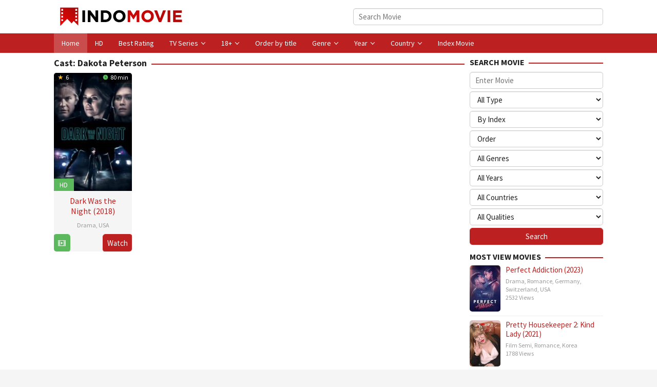

--- FILE ---
content_type: text/html; charset=UTF-8
request_url: https://tv.indomovie.cc/cast/dakota-peterson/
body_size: 15293
content:
<!DOCTYPE html>
<html lang="en-US">
<head itemscope="itemscope" itemtype="https://schema.org/WebSite">
<meta charset="UTF-8">
<meta name="viewport" content="width=device-width, initial-scale=1">
<link rel="profile" href="https://gmpg.org/xfn/11">

<meta name='robots' content='index, follow, max-image-preview:large, max-snippet:-1, max-video-preview:-1' />

	<!-- This site is optimized with the Yoast SEO plugin v22.1 - https://yoast.com/wordpress/plugins/seo/ -->
	<title>Dakota Peterson - Indomovie</title>
	<link rel="canonical" href="https://tv.indomovie.cc/cast/dakota-peterson/" />
	<meta property="og:locale" content="en_US" />
	<meta property="og:type" content="article" />
	<meta property="og:title" content="Dakota Peterson - Indomovie" />
	<meta property="og:url" content="https://tv.indomovie.cc/cast/dakota-peterson/" />
	<meta property="og:site_name" content="Indomovie" />
	<meta name="twitter:card" content="summary_large_image" />
	<script type="application/ld+json" class="yoast-schema-graph">{"@context":"https://schema.org","@graph":[{"@type":"CollectionPage","@id":"https://tv.indomovie.cc/cast/dakota-peterson/","url":"https://tv.indomovie.cc/cast/dakota-peterson/","name":"Dakota Peterson - Indomovie","isPartOf":{"@id":"https://tv.indomovie.cc/#website"},"primaryImageOfPage":{"@id":"https://tv.indomovie.cc/cast/dakota-peterson/#primaryimage"},"image":{"@id":"https://tv.indomovie.cc/cast/dakota-peterson/#primaryimage"},"thumbnailUrl":"https://tv.indomovie.cc/wp-content/uploads/2018/12/9AHH96n0Hav1h9PxMFhJB7dG8OE.jpg","breadcrumb":{"@id":"https://tv.indomovie.cc/cast/dakota-peterson/#breadcrumb"},"inLanguage":"en-US"},{"@type":"ImageObject","inLanguage":"en-US","@id":"https://tv.indomovie.cc/cast/dakota-peterson/#primaryimage","url":"https://tv.indomovie.cc/wp-content/uploads/2018/12/9AHH96n0Hav1h9PxMFhJB7dG8OE.jpg","contentUrl":"https://tv.indomovie.cc/wp-content/uploads/2018/12/9AHH96n0Hav1h9PxMFhJB7dG8OE.jpg","width":300,"height":450},{"@type":"BreadcrumbList","@id":"https://tv.indomovie.cc/cast/dakota-peterson/#breadcrumb","itemListElement":[{"@type":"ListItem","position":1,"name":"Home","item":"https://tv.indomovie.cc/"},{"@type":"ListItem","position":2,"name":"Dakota Peterson"}]},{"@type":"WebSite","@id":"https://tv.indomovie.cc/#website","url":"https://tv.indomovie.cc/","name":"Indomovie","description":"","potentialAction":[{"@type":"SearchAction","target":{"@type":"EntryPoint","urlTemplate":"https://tv.indomovie.cc/?s={search_term_string}"},"query-input":"required name=search_term_string"}],"inLanguage":"en-US"}]}</script>
	<!-- / Yoast SEO plugin. -->


<link rel='dns-prefetch' href='//fonts.googleapis.com' />
<link rel="alternate" type="application/rss+xml" title="Indomovie &raquo; Feed" href="https://tv.indomovie.cc/feed/" />
<link rel="alternate" type="application/rss+xml" title="Indomovie &raquo; Comments Feed" href="https://tv.indomovie.cc/comments/feed/" />
<link rel="alternate" type="application/rss+xml" title="Indomovie &raquo; Dakota Peterson Cast Feed" href="https://tv.indomovie.cc/cast/dakota-peterson/feed/" />
<script type="text/javascript">
/* <![CDATA[ */
window._wpemojiSettings = {"baseUrl":"https:\/\/s.w.org\/images\/core\/emoji\/14.0.0\/72x72\/","ext":".png","svgUrl":"https:\/\/s.w.org\/images\/core\/emoji\/14.0.0\/svg\/","svgExt":".svg","source":{"concatemoji":"https:\/\/tv.indomovie.cc\/wp-includes\/js\/wp-emoji-release.min.js?ver=6.4.3"}};
/*! This file is auto-generated */
!function(i,n){var o,s,e;function c(e){try{var t={supportTests:e,timestamp:(new Date).valueOf()};sessionStorage.setItem(o,JSON.stringify(t))}catch(e){}}function p(e,t,n){e.clearRect(0,0,e.canvas.width,e.canvas.height),e.fillText(t,0,0);var t=new Uint32Array(e.getImageData(0,0,e.canvas.width,e.canvas.height).data),r=(e.clearRect(0,0,e.canvas.width,e.canvas.height),e.fillText(n,0,0),new Uint32Array(e.getImageData(0,0,e.canvas.width,e.canvas.height).data));return t.every(function(e,t){return e===r[t]})}function u(e,t,n){switch(t){case"flag":return n(e,"\ud83c\udff3\ufe0f\u200d\u26a7\ufe0f","\ud83c\udff3\ufe0f\u200b\u26a7\ufe0f")?!1:!n(e,"\ud83c\uddfa\ud83c\uddf3","\ud83c\uddfa\u200b\ud83c\uddf3")&&!n(e,"\ud83c\udff4\udb40\udc67\udb40\udc62\udb40\udc65\udb40\udc6e\udb40\udc67\udb40\udc7f","\ud83c\udff4\u200b\udb40\udc67\u200b\udb40\udc62\u200b\udb40\udc65\u200b\udb40\udc6e\u200b\udb40\udc67\u200b\udb40\udc7f");case"emoji":return!n(e,"\ud83e\udef1\ud83c\udffb\u200d\ud83e\udef2\ud83c\udfff","\ud83e\udef1\ud83c\udffb\u200b\ud83e\udef2\ud83c\udfff")}return!1}function f(e,t,n){var r="undefined"!=typeof WorkerGlobalScope&&self instanceof WorkerGlobalScope?new OffscreenCanvas(300,150):i.createElement("canvas"),a=r.getContext("2d",{willReadFrequently:!0}),o=(a.textBaseline="top",a.font="600 32px Arial",{});return e.forEach(function(e){o[e]=t(a,e,n)}),o}function t(e){var t=i.createElement("script");t.src=e,t.defer=!0,i.head.appendChild(t)}"undefined"!=typeof Promise&&(o="wpEmojiSettingsSupports",s=["flag","emoji"],n.supports={everything:!0,everythingExceptFlag:!0},e=new Promise(function(e){i.addEventListener("DOMContentLoaded",e,{once:!0})}),new Promise(function(t){var n=function(){try{var e=JSON.parse(sessionStorage.getItem(o));if("object"==typeof e&&"number"==typeof e.timestamp&&(new Date).valueOf()<e.timestamp+604800&&"object"==typeof e.supportTests)return e.supportTests}catch(e){}return null}();if(!n){if("undefined"!=typeof Worker&&"undefined"!=typeof OffscreenCanvas&&"undefined"!=typeof URL&&URL.createObjectURL&&"undefined"!=typeof Blob)try{var e="postMessage("+f.toString()+"("+[JSON.stringify(s),u.toString(),p.toString()].join(",")+"));",r=new Blob([e],{type:"text/javascript"}),a=new Worker(URL.createObjectURL(r),{name:"wpTestEmojiSupports"});return void(a.onmessage=function(e){c(n=e.data),a.terminate(),t(n)})}catch(e){}c(n=f(s,u,p))}t(n)}).then(function(e){for(var t in e)n.supports[t]=e[t],n.supports.everything=n.supports.everything&&n.supports[t],"flag"!==t&&(n.supports.everythingExceptFlag=n.supports.everythingExceptFlag&&n.supports[t]);n.supports.everythingExceptFlag=n.supports.everythingExceptFlag&&!n.supports.flag,n.DOMReady=!1,n.readyCallback=function(){n.DOMReady=!0}}).then(function(){return e}).then(function(){var e;n.supports.everything||(n.readyCallback(),(e=n.source||{}).concatemoji?t(e.concatemoji):e.wpemoji&&e.twemoji&&(t(e.twemoji),t(e.wpemoji)))}))}((window,document),window._wpemojiSettings);
/* ]]> */
</script>
<style id='wp-emoji-styles-inline-css' type='text/css'>

	img.wp-smiley, img.emoji {
		display: inline !important;
		border: none !important;
		box-shadow: none !important;
		height: 1em !important;
		width: 1em !important;
		margin: 0 0.07em !important;
		vertical-align: -0.1em !important;
		background: none !important;
		padding: 0 !important;
	}
</style>
<style id='classic-theme-styles-inline-css' type='text/css'>
/*! This file is auto-generated */
.wp-block-button__link{color:#fff;background-color:#32373c;border-radius:9999px;box-shadow:none;text-decoration:none;padding:calc(.667em + 2px) calc(1.333em + 2px);font-size:1.125em}.wp-block-file__button{background:#32373c;color:#fff;text-decoration:none}
</style>
<link rel='stylesheet' id='idmuvi-core-css' href='https://tv.indomovie.cc/wp-content/plugins/idmuvi-core/css/idmuvi-core.css?ver=2.1.8' type='text/css' media='all' />
<link rel='stylesheet' id='dashicons-css' href='https://tv.indomovie.cc/wp-includes/css/dashicons.min.css?ver=6.4.3' type='text/css' media='all' />
<link rel='stylesheet' id='post-views-counter-frontend-css' href='https://tv.indomovie.cc/wp-content/plugins/post-views-counter/css/frontend.min.css?ver=1.4.4' type='text/css' media='all' />
<link rel='stylesheet' id='muvipro-fonts-css' href='https://fonts.googleapis.com/css?family=Source+Sans+Pro%3Aregular%2Citalic%2C700%2C300%26subset%3Dlatin%2C&#038;ver=2.1.8' type='text/css' media='all' />
<link rel='stylesheet' id='muvipro-style-css' href='https://tv.indomovie.cc/wp-content/themes/muvipro/style.css?ver=2.1.8' type='text/css' media='all' />
<style id='muvipro-style-inline-css' type='text/css'>
body{color:#212121;font-family:"Source Sans Pro","Helvetica Neue",sans-serif;font-weight:500;font-size:15px;}kbd,a.button,button,.button,button.button,input[type="button"],input[type="reset"],input[type="submit"],ul.page-numbers li span.page-numbers,ul.page-numbers li a:hover,.widget-title:before,.widget-title:after,.page-title:before,.page-title:after,.tagcloud a,.page-links a .page-link-number:hover,.homemodule-title,.module-linktitle a,.post-navigation .nav-previous span,.post-navigation .nav-next span,.gmr-grid .item .gmr-box-content .content-thumbnail .gmr-posttype-item,.gmr-ontop,.gmr-server-wrap{background-color:#bd2020;}a,a:hover,a:focus,a:active{color:#bd2020;}a.button,button,.button,button.button,input[type="button"],input[type="reset"],input[type="submit"],.sticky .gmr-box-content,.gmr-theme div.sharedaddy h3.sd-title:before,.bypostauthor > .comment-body,.gmr-movie-data,.page-links a .page-link-number:hover{border-color:#bd2020;}.gmr-popup-button-widget a,.gmr-popup-button a,.module-linktitle a,.gmr-grid .item .gmr-box-content .content-thumbnail .gmr-quality-item a,.gmr-slider-content .gmr-quality-item a,.gmr-module-posts .gmr-quality-item a,a.button.active,.gmr-player-nav > li.pull-right > a,.gmr-player-nav > li.pull-right > button{background-color:#5cb85c;}.gmr-popup-button-widget a,.gmr-popup-button a,a.button.active{border-color:#5cb85c;}.site-header,.topsearchform.open{background-color:#ffffff;}.site-title a{color:#bd2020;}.site-description,a.responsive-searchbtn,a#gmr-topnavresponsive-menu,a.responsive-searchbtn:hover,a#gmr-topnavresponsive-menu:hover,.gmr-search input[type="text"]{color:#ffffff !important;}.gmr-menuwrap{background-color:#bd2020;}#primary-menu > li > a{color:#ffffff;}#primary-menu > li.menu-border > a span,.gmr-mainmenu #primary-menu > li.page_item_has_children > a:after,.gmr-mainmenu #primary-menu > li.menu-item-has-children > a:after{border-color:#ffffff;}.gmr-mainmenu #primary-menu > li:hover > a,.gmr-mainmenu #primary-menu .current-menu-item > a,.gmr-mainmenu #primary-menu .current-menu-ancestor > a,.gmr-mainmenu #primary-menu .current_page_item > a,.gmr-mainmenu #primary-menu .current_page_ancestor > a{color:#ffffff;background-color:#ff8484;}.gmr-mainmenu #primary-menu > li.menu-border:hover > a span,.gmr-mainmenu #primary-menu > li.menu-border.current-menu-item > a span,.gmr-mainmenu #primary-menu > li.menu-border.current-menu-ancestor > a span,.gmr-mainmenu #primary-menu > li.menu-border.current_page_item > a span,.gmr-mainmenu #primary-menu > li.menu-border.current_page_ancestor > a span,.gmr-mainmenu #primary-menu > li.page_item_has_children:hover > a:after,.gmr-mainmenu #primary-menu > li.menu-item-has-children:hover > a:after{border-color:#ffffff;}.gmr-secondmenuwrap{background-color:#FCBB23;}.gmr-secondmenu #primary-menu > li > a{color:#212121;}.gmr-secondmenu #primary-menu > li.menu-border > a span,.gmr-secondmenu #primary-menu > li.page_item_has_children > a:after,.gmr-secondmenu #primary-menu > li.menu-item-has-children > a:after{border-color:#212121;}.gmr-secondmenu #primary-menu > li:hover > a,.gmr-secondmenu #primary-menu .current-menu-item > a,.gmr-secondmenu #primary-menu .current-menu-ancestor > a,.gmr-secondmenu #primary-menu .current_page_item > a,.gmr-secondmenu #primary-menu .current_page_ancestor > a{color:#ffffff;}.gmr-secondmenu #primary-menu > li.menu-border:hover > a span,.gmr-secondmenu #primary-menu > li.menu-border.current-menu-item > a span,.gmr-secondmenu #primary-menu > li.menu-border.current-menu-ancestor > a span,.gmr-secondmenu #primary-menu > li.menu-border.current_page_item > a span,.gmr-secondmenu #primary-menu > li.menu-border.current_page_ancestor > a span,.gmr-secondmenu #primary-menu > li.page_item_has_children:hover > a:after,.gmr-secondmenu #primary-menu > li.menu-item-has-children:hover > a:after{border-color:#ffffff;}.gmr-topnavmenuwrap{background-color:#ffffff;}.gmr-topnavmenu #primary-menu > li > a{color:#ffffff;}.gmr-topnavmenu #primary-menu > li.menu-border > a span,.gmr-topnavmenu #primary-menu > li.page_item_has_children > a:after,.gmr-topnavmenu #primary-menu > li.menu-item-has-children > a:after{border-color:#ffffff;}.gmr-topnavmenu #primary-menu > li:hover > a,.gmr-topnavmenu #primary-menu .current-menu-item > a,.gmr-topnavmenu #primary-menu .current-menu-ancestor > a,.gmr-topnavmenu #primary-menu .current_page_item > a,.gmr-topnavmenu #primary-menu .current_page_ancestor > a{color:#ffffff;}.gmr-topnavmenu #primary-menu > li.menu-border:hover > a span,.gmr-topnavmenu #primary-menu > li.menu-border.current-menu-item > a span,.gmr-topnavmenu #primary-menu > li.menu-border.current-menu-ancestor > a span,.gmr-topnavmenu #primary-menu > li.menu-border.current_page_item > a span,.gmr-topnavmenu #primary-menu > li.menu-border.current_page_ancestor > a span,.gmr-topnavmenu #primary-menu > li.page_item_has_children:hover > a:after,.gmr-topnavmenu #primary-menu > li.menu-item-has-children:hover > a:after{border-color:#ffffff;}.gmr-topnavmenu #primary-menu > li:hover > a{background-color:#bd2020;}.gmr-content,.idmuvi-topbanner,.element-click .listwrap{background-color:#ffffff;}.more-overlay:before{background:linear-gradient(to bottom, transparent 0, #ffffff 100%);}.gmr-boxaftermenu{background-color:#000000;}h1,h2,h3,h4,h5,h6,.h1,.h2,.h3,.h4,.h5,.h6,.site-title,#gmr-responsive-menu,#primary-menu > li > a{font-family:"Source Sans Pro","Helvetica Neue",sans-serif;}h1{font-size:26px;}h2{font-size:22px;}h3{font-size:20px;}h4{font-size:18px;}h5{font-size:16px;}h6{font-size:14px;}.widget-footer{background-color:#333333;color:#ffffff;}.widget-footer a{color:#aaaaaa;}.widget-footer a:hover{color:#999999;}.site-footer{background-color:#222222;color:#ffffff;}.site-footer a{color:#aaaaaa;}.site-footer a:hover{color:#999999;}
</style>
<link rel="https://api.w.org/" href="https://tv.indomovie.cc/wp-json/" /><link rel="alternate" type="application/json" href="https://tv.indomovie.cc/wp-json/wp/v2/muvicast/58825" /><link rel="EditURI" type="application/rsd+xml" title="RSD" href="https://tv.indomovie.cc/xmlrpc.php?rsd" />
<meta name="generator" content="WordPress 6.4.3" />
<link rel="icon" href="https://tv.indomovie.cc/wp-content/uploads/2023/09/cropped-icon-32x32.png" sizes="32x32" />
<link rel="icon" href="https://tv.indomovie.cc/wp-content/uploads/2023/09/cropped-icon-192x192.png" sizes="192x192" />
<link rel="apple-touch-icon" href="https://tv.indomovie.cc/wp-content/uploads/2023/09/cropped-icon-180x180.png" />
<meta name="msapplication-TileImage" content="https://tv.indomovie.cc/wp-content/uploads/2023/09/cropped-icon-270x270.png" />
<noscript><style id="rocket-lazyload-nojs-css">.rll-youtube-player, [data-lazy-src]{display:none !important;}</style></noscript></head>

<body class="archive tax-muvicast term-dakota-peterson term-58825 gmr-theme idtheme kentooz gmr-no-sticky gmr-fullwidth-layout group-blog hfeed" itemscope="itemscope" itemtype="https://schema.org/WebPage">
		<a class="skip-link screen-reader-text" href="#main">Skip to content</a>

		<div class="site inner-wrap" id="site-container">
			
	<header id="masthead" class="site-header pos-stickymenu-mobile" role="banner" itemscope="itemscope" itemtype="https://schema.org/WPHeader">
					<div class="container">
				<div class="clearfix gmr-headwrapper">
					<div class="list-table">
						<div class="table-row">
							<div class="table-cell logo-wrap">
							<div class="gmr-logomobile"><div class="gmr-logo"><a href="https://tv.indomovie.cc/" class="custom-logo-link" itemprop="url" title="Indomovie"><img src="data:image/svg+xml,%3Csvg%20xmlns='http://www.w3.org/2000/svg'%20viewBox='0%200%200%200'%3E%3C/svg%3E" alt="Indomovie" title="Indomovie" data-lazy-src="https://tv.indomovie.cc/wp-content/uploads/2023/09/logo.png" /><noscript><img src="https://tv.indomovie.cc/wp-content/uploads/2023/09/logo.png" alt="Indomovie" title="Indomovie" /></noscript></a></div></div>							</div>
							<div class="table-cell search-wrap">
								<div class="gmr-search"><a id="search-menu-button-top" class="responsive-searchbtn pull-right" href="#" rel="nofollow"><svg xmlns="http://www.w3.org/2000/svg" aria-hidden="true" role="img" width="1em" height="1em" preserveAspectRatio="xMidYMid meet" viewBox="0 0 48 48"><g fill="none" stroke="currentColor" stroke-width="4" stroke-linejoin="round"><path d="M21 38c9.389 0 17-7.611 17-17S30.389 4 21 4S4 11.611 4 21s7.611 17 17 17z"/><path d="M26.657 14.343A7.975 7.975 0 0 0 21 12c-2.21 0-4.21.895-5.657 2.343" stroke-linecap="round"/><path d="M33.222 33.222l8.485 8.485" stroke-linecap="round"/></g></svg></a><form method="get" id="search-topsearchform-container" class="gmr-searchform searchform topsearchform" action="https://tv.indomovie.cc/"><input type="text" name="s" id="gmrsearch" autocomplete="off" placeholder="Search Movie" /><input type="hidden" name="post_type[]" value="post"><input type="hidden" name="post_type[]" value="tv"></form></div>							</div>
							<div class="table-cell menutop-wrap">
								<a id="gmr-topnavresponsive-menu" href="#menus" title="Menus" rel="nofollow"><svg xmlns="http://www.w3.org/2000/svg" aria-hidden="true" role="img" width="1em" height="1em" preserveAspectRatio="xMidYMid meet" viewBox="0 0 24 24"><path d="M21 6v2H3V6h18zM3 18h18v-2H3v2zm0-5h18v-2H3v2z" fill="currentColor"/></svg></a>
								<div class="close-topnavmenu-wrap"><a id="close-topnavmenu-button" rel="nofollow" href="#"><svg xmlns="http://www.w3.org/2000/svg" aria-hidden="true" role="img" width="1em" height="1em" preserveAspectRatio="xMidYMid meet" viewBox="0 0 1024 1024"><path d="M685.4 354.8c0-4.4-3.6-8-8-8l-66 .3L512 465.6l-99.3-118.4l-66.1-.3c-4.4 0-8 3.5-8 8c0 1.9.7 3.7 1.9 5.2l130.1 155L340.5 670a8.32 8.32 0 0 0-1.9 5.2c0 4.4 3.6 8 8 8l66.1-.3L512 564.4l99.3 118.4l66 .3c4.4 0 8-3.5 8-8c0-1.9-.7-3.7-1.9-5.2L553.5 515l130.1-155c1.2-1.4 1.8-3.3 1.8-5.2z" fill="currentColor"/><path d="M512 65C264.6 65 64 265.6 64 513s200.6 448 448 448s448-200.6 448-448S759.4 65 512 65zm0 820c-205.4 0-372-166.6-372-372s166.6-372 372-372s372 166.6 372 372s-166.6 372-372 372z" fill="currentColor"/></svg></a></div>
															</div>
						</div>
					</div>
				</div>
			</div>
				</header><!-- #masthead -->

	
	<div class="menu-wrap pos-stickymenu">
		<div class="top-header">
												<div class="gmr-menuwrap clearfix">
												<div class="container">
													<nav id="site-navigation" class="gmr-mainmenu" role="navigation" itemscope="itemscope" itemtype="https://schema.org/SiteNavigationElement">
								<ul id="primary-menu" class="menu"><li id="menu-item-65" class="menu-item menu-item-type-custom menu-item-object-custom menu-item-home menu-item-65"><a href="https://tv.indomovie.cc" itemprop="url"><span itemprop="name">Home</span></a></li>
<li id="menu-item-114" class="menu-item menu-item-type-taxonomy menu-item-object-muviquality menu-item-114"><a href="https://tv.indomovie.cc/quality/hd/" itemprop="url"><span itemprop="name">HD</span></a></li>
<li id="menu-item-113" class="menu-item menu-item-type-post_type menu-item-object-page menu-item-113"><a href="https://tv.indomovie.cc/best-rating/" itemprop="url"><span itemprop="name">Best Rating</span></a></li>
<li id="menu-item-30852" class="menu-item menu-item-type-taxonomy menu-item-object-category menu-item-has-children menu-item-30852"><a href="https://tv.indomovie.cc/category/tv-series/" itemprop="url"><span itemprop="name">TV Series</span></a>
<ul class="sub-menu">
	<li id="menu-item-30853" class="menu-item menu-item-type-custom menu-item-object-custom menu-item-30853"><a href="https://tv.indomovie.cc/tag/series-barat/" itemprop="url"><span itemprop="name">Series Barat</span></a></li>
</ul>
</li>
<li id="menu-item-30841" class="menu-item menu-item-type-custom menu-item-object-custom menu-item-has-children menu-item-30841"><a href="https://tv.indomovie.cc/category/film-semi/" itemprop="url"><span itemprop="name">18+</span></a>
<ul class="sub-menu">
	<li id="menu-item-30886" class="menu-item menu-item-type-custom menu-item-object-custom menu-item-30886"><a href="https://tv.indomovie.cc/tag/semi-korea/" itemprop="url"><span itemprop="name">Semi Korea</span></a></li>
	<li id="menu-item-30842" class="menu-item menu-item-type-custom menu-item-object-custom menu-item-30842"><a href="https://tv.indomovie.cc/tag/semi-jepang/" itemprop="url"><span itemprop="name">Semi Jepang</span></a></li>
</ul>
</li>
<li id="menu-item-112" class="menu-item menu-item-type-post_type menu-item-object-page menu-item-112"><a href="https://tv.indomovie.cc/order-by-title/" itemprop="url"><span itemprop="name">Order by title</span></a></li>
<li id="menu-item-66" class="col-2 menu-item menu-item-type-custom menu-item-object-custom menu-item-has-children menu-item-66"><a href="#" itemprop="url"><span itemprop="name">Genre</span></a>
<ul class="sub-menu">
	<li id="menu-item-67" class="menu-item menu-item-type-taxonomy menu-item-object-category menu-item-67"><a href="https://tv.indomovie.cc/category/action/" itemprop="url"><span itemprop="name">Action</span></a></li>
	<li id="menu-item-69" class="menu-item menu-item-type-taxonomy menu-item-object-category menu-item-69"><a href="https://tv.indomovie.cc/category/adventure/" itemprop="url"><span itemprop="name">Adventure</span></a></li>
	<li id="menu-item-76" class="menu-item menu-item-type-taxonomy menu-item-object-category menu-item-76"><a href="https://tv.indomovie.cc/category/comedy/" itemprop="url"><span itemprop="name">Comedy</span></a></li>
	<li id="menu-item-73" class="menu-item menu-item-type-taxonomy menu-item-object-category menu-item-73"><a href="https://tv.indomovie.cc/category/crime/" itemprop="url"><span itemprop="name">Crime</span></a></li>
	<li id="menu-item-68" class="menu-item menu-item-type-taxonomy menu-item-object-category menu-item-68"><a href="https://tv.indomovie.cc/category/drama/" itemprop="url"><span itemprop="name">Drama</span></a></li>
	<li id="menu-item-72" class="menu-item menu-item-type-taxonomy menu-item-object-category menu-item-72"><a href="https://tv.indomovie.cc/category/fantasy/" itemprop="url"><span itemprop="name">Fantasy</span></a></li>
	<li id="menu-item-75" class="menu-item menu-item-type-taxonomy menu-item-object-category menu-item-75"><a href="https://tv.indomovie.cc/category/mystery/" itemprop="url"><span itemprop="name">Mystery</span></a></li>
	<li id="menu-item-74" class="menu-item menu-item-type-taxonomy menu-item-object-category menu-item-74"><a href="https://tv.indomovie.cc/category/romance/" itemprop="url"><span itemprop="name">Romance</span></a></li>
	<li id="menu-item-70" class="menu-item menu-item-type-taxonomy menu-item-object-category menu-item-70"><a href="https://tv.indomovie.cc/category/science-fiction/" itemprop="url"><span itemprop="name">Science Fiction</span></a></li>
	<li id="menu-item-71" class="menu-item menu-item-type-taxonomy menu-item-object-category menu-item-71"><a href="https://tv.indomovie.cc/category/thriller/" itemprop="url"><span itemprop="name">Thriller</span></a></li>
</ul>
</li>
<li id="menu-item-92" class="menu-item menu-item-type-custom menu-item-object-custom menu-item-has-children menu-item-92"><a href="#" itemprop="url"><span itemprop="name">Year</span></a>
<ul class="sub-menu">
	<li id="menu-item-31344" class="menu-item menu-item-type-custom menu-item-object-custom menu-item-31344"><a href="https://tv.indomovie.cc/year/2024/" itemprop="url"><span itemprop="name">2024</span></a></li>
	<li id="menu-item-30832" class="menu-item menu-item-type-custom menu-item-object-custom menu-item-30832"><a href="https://tv.indomovie.cc/year/2023/" itemprop="url"><span itemprop="name">2023</span></a></li>
	<li id="menu-item-27271" class="menu-item menu-item-type-custom menu-item-object-custom menu-item-27271"><a href="https://tv.indomovie.cc/year/2022/" itemprop="url"><span itemprop="name">2022</span></a></li>
	<li id="menu-item-1157" class="menu-item menu-item-type-custom menu-item-object-custom menu-item-1157"><a href="https://tv.indomovie.cc/year/2021/" itemprop="url"><span itemprop="name">2021</span></a></li>
	<li id="menu-item-1158" class="menu-item menu-item-type-custom menu-item-object-custom menu-item-1158"><a href="https://tv.indomovie.cc/year/2020/" itemprop="url"><span itemprop="name">2020</span></a></li>
	<li id="menu-item-1159" class="menu-item menu-item-type-custom menu-item-object-custom menu-item-1159"><a href="https://tv.indomovie.cc/year/2019/" itemprop="url"><span itemprop="name">2019</span></a></li>
	<li id="menu-item-1160" class="menu-item menu-item-type-custom menu-item-object-custom menu-item-1160"><a href="https://tv.indomovie.cc/year/2018/" itemprop="url"><span itemprop="name">2018</span></a></li>
	<li id="menu-item-1161" class="menu-item menu-item-type-custom menu-item-object-custom menu-item-1161"><a href="https://tv.indomovie.cc/year/2017/" itemprop="url"><span itemprop="name">2017</span></a></li>
</ul>
</li>
<li id="menu-item-98" class="col-2 menu-item menu-item-type-custom menu-item-object-custom menu-item-has-children menu-item-98"><a href="#" itemprop="url"><span itemprop="name">Country</span></a>
<ul class="sub-menu">
	<li id="menu-item-103" class="menu-item menu-item-type-taxonomy menu-item-object-muvicountry menu-item-103"><a href="https://tv.indomovie.cc/country/australia/" itemprop="url"><span itemprop="name">Australia</span></a></li>
	<li id="menu-item-102" class="menu-item menu-item-type-taxonomy menu-item-object-muvicountry menu-item-102"><a href="https://tv.indomovie.cc/country/canada/" itemprop="url"><span itemprop="name">Canada</span></a></li>
	<li id="menu-item-101" class="menu-item menu-item-type-taxonomy menu-item-object-muvicountry menu-item-101"><a href="https://tv.indomovie.cc/country/china/" itemprop="url"><span itemprop="name">China</span></a></li>
	<li id="menu-item-105" class="menu-item menu-item-type-taxonomy menu-item-object-muvicountry menu-item-105"><a href="https://tv.indomovie.cc/country/ireland/" itemprop="url"><span itemprop="name">Ireland</span></a></li>
	<li id="menu-item-1156" class="menu-item menu-item-type-custom menu-item-object-custom menu-item-1156"><a href="https://tv.indomovie.cc/country/indonesia/" itemprop="url"><span itemprop="name">Indonesia</span></a></li>
	<li id="menu-item-106" class="menu-item menu-item-type-taxonomy menu-item-object-muvicountry menu-item-106"><a href="https://tv.indomovie.cc/country/korea/" itemprop="url"><span itemprop="name">Korea</span></a></li>
	<li id="menu-item-104" class="menu-item menu-item-type-taxonomy menu-item-object-muvicountry menu-item-104"><a href="https://tv.indomovie.cc/country/new-zealand/" itemprop="url"><span itemprop="name">New Zealand</span></a></li>
	<li id="menu-item-1155" class="menu-item menu-item-type-custom menu-item-object-custom menu-item-1155"><a href="https://tv.indomovie.cc/country/japan/" itemprop="url"><span itemprop="name">Japan</span></a></li>
	<li id="menu-item-99" class="menu-item menu-item-type-taxonomy menu-item-object-muvicountry menu-item-99"><a href="https://tv.indomovie.cc/country/usa/" itemprop="url"><span itemprop="name">USA</span></a></li>
	<li id="menu-item-100" class="menu-item menu-item-type-taxonomy menu-item-object-muvicountry menu-item-100"><a href="https://tv.indomovie.cc/country/united-kingdom/" itemprop="url"><span itemprop="name">United Kingdom</span></a></li>
</ul>
</li>
<li id="menu-item-30899" class="menu-item menu-item-type-post_type menu-item-object-page menu-item-30899"><a href="https://tv.indomovie.cc/index-movie/" itemprop="url"><span itemprop="name">Index Movie</span></a></li>
</ul>							</nav><!-- #site-navigation -->
												</div>
											</div>
					</div><!-- .top-header -->

		<div class="second-header">
												</div><!-- .top-header -->
	</div>

	
	<div id="content" class="gmr-content">

		
		
		<div class="container gmr-maincontent">
			<div class="row">

<div id="primary" class="content-area col-md-9 gmr-grid">

	<h1 class="page-title" itemprop="headline">Cast: <span>Dakota Peterson</span></h1>
	<main id="main" class="site-main" role="main">

	
	<div id="gmr-main-load" class="row grid-container">
<article id="post-16492" class="item-infinite col-md-20 item has-post-thumbnail" itemscope="itemscope" itemtype="https://schema.org/Movie">

	<div class="gmr-box-content gmr-box-archive text-center">
		<div class="content-thumbnail text-center"><a href="https://tv.indomovie.cc/dark-was-the-night-2018/" itemprop="url" title="Permalink to: Dark Was the Night (2018)" rel="bookmark"><img width="152" height="228" src="data:image/svg+xml,%3Csvg%20xmlns='http://www.w3.org/2000/svg'%20viewBox='0%200%20152%20228'%3E%3C/svg%3E" class="attachment-medium size-medium wp-post-image" alt="" itemprop="image" decoding="async" data-lazy-srcset="https://tv.indomovie.cc/wp-content/uploads/2018/12/9AHH96n0Hav1h9PxMFhJB7dG8OE-152x228.jpg 152w, https://tv.indomovie.cc/wp-content/uploads/2018/12/9AHH96n0Hav1h9PxMFhJB7dG8OE-60x90.jpg 60w, https://tv.indomovie.cc/wp-content/uploads/2018/12/9AHH96n0Hav1h9PxMFhJB7dG8OE-170x255.jpg 170w, https://tv.indomovie.cc/wp-content/uploads/2018/12/9AHH96n0Hav1h9PxMFhJB7dG8OE.jpg 300w" data-lazy-sizes="(max-width: 152px) 100vw, 152px" title="9AHH96n0Hav1h9PxMFhJB7dG8OE" data-lazy-src="https://tv.indomovie.cc/wp-content/uploads/2018/12/9AHH96n0Hav1h9PxMFhJB7dG8OE-152x228.jpg" /><noscript><img width="152" height="228" src="https://tv.indomovie.cc/wp-content/uploads/2018/12/9AHH96n0Hav1h9PxMFhJB7dG8OE-152x228.jpg" class="attachment-medium size-medium wp-post-image" alt="" itemprop="image" decoding="async" srcset="https://tv.indomovie.cc/wp-content/uploads/2018/12/9AHH96n0Hav1h9PxMFhJB7dG8OE-152x228.jpg 152w, https://tv.indomovie.cc/wp-content/uploads/2018/12/9AHH96n0Hav1h9PxMFhJB7dG8OE-60x90.jpg 60w, https://tv.indomovie.cc/wp-content/uploads/2018/12/9AHH96n0Hav1h9PxMFhJB7dG8OE-170x255.jpg 170w, https://tv.indomovie.cc/wp-content/uploads/2018/12/9AHH96n0Hav1h9PxMFhJB7dG8OE.jpg 300w" sizes="(max-width: 152px) 100vw, 152px" title="9AHH96n0Hav1h9PxMFhJB7dG8OE" /></noscript></a><div class="gmr-rating-item"><span class="icon_star"></span> 6</div><div class="gmr-duration-item" property="duration"><svg xmlns="http://www.w3.org/2000/svg" aria-hidden="true" role="img" width="1em" height="1em" preserveAspectRatio="xMidYMid meet" viewBox="0 0 1024 1024"><path d="M512 64C264.6 64 64 264.6 64 512s200.6 448 448 448s448-200.6 448-448S759.4 64 512 64zm176.5 585.7l-28.6 39a7.99 7.99 0 0 1-11.2 1.7L483.3 569.8a7.92 7.92 0 0 1-3.3-6.5V288c0-4.4 3.6-8 8-8h48.1c4.4 0 8 3.6 8 8v247.5l142.6 103.1c3.6 2.5 4.4 7.5 1.8 11.1z" fill="currentColor"/></svg> 80 min</div><div class="gmr-quality-item hd"><a href="https://tv.indomovie.cc/quality/hd/" rel="tag">HD</a></div></div>
		<div class="item-article">
			<header class="entry-header">
				<h2 class="entry-title" itemprop="headline">
					<a href="https://tv.indomovie.cc/dark-was-the-night-2018/" itemprop="url" title="Permalink to: Dark Was the Night (2018)" rel="bookmark">Dark Was the Night (2018)</a>				</h2>
				<div class="gmr-movie-on"><a href="https://tv.indomovie.cc/category/drama/" rel="category tag">Drama</a>, <span itemprop="contentLocation" itemscope="itemscope" itemtype="http://schema.org/Place"><a href="https://tv.indomovie.cc/country/usa/" rel="tag">USA</a></span></div>				<span class="screen-reader-text"><time itemprop="dateCreated" datetime="2018-07-12T00:00:00+00:00">12 Jul 2018</time></span><span class="screen-reader-text"><span itemprop="director" itemscope="itemscope" itemtype="http://schema.org/Person"><span itemprop="name"><a href="https://tv.indomovie.cc/director/joshua-leonard/" rel="tag">Joshua Leonard</a></span></span></span>				<div class="gmr-popup-button"><a href="https://www.youtube.com/watch?v=LeYJmGaMaSU" class="button gmr-trailer-popup" title="Trailer for Dark Was the Night (2018)" rel="nofollow"><svg xmlns="http://www.w3.org/2000/svg" aria-hidden="true" role="img" width="1em" height="1em" preserveAspectRatio="xMidYMid meet" viewBox="0 0 16 16"><path d="M0 2v12h16V2H0zm3 11H1v-2h2v2zm0-4H1V7h2v2zm0-4H1V3h2v2zm9 8H4V3h8v10zm3 0h-2v-2h2v2zm0-4h-2V7h2v2zm0-4h-2V3h2v2zM6 5v6l4-3z" fill="currentColor"/></svg><span class="text-trailer">Trailer</span></a></div>				<div class="gmr-watch-movie">
					<a href="https://tv.indomovie.cc/dark-was-the-night-2018/" class="button gmr-watch-button" itemprop="url" title="Permalink to: Dark Was the Night (2018)" rel="bookmark">Watch</a>				</div>
			</header><!-- .entry-header -->
		</div><!-- .item-article -->

	</div><!-- .gmr-box-content -->

</article><!-- #post-## -->
</div><div class="inf-pagination"></div>
			<div class="text-center gmr-newinfinite">
				<div class="page-load-status">
					<div class="loader-ellips infinite-scroll-request gmr-ajax-load-wrapper gmr-loader">
						<div class="gmr-ajax-wrap">
							<div class="gmr-ajax-loader"><div class="loader-yellow"></div><div class="loader-blue"></div><div class="loader-red"></div></div>
						</div>
					</div>
					<p class="infinite-scroll-last">No More Posts Available.</p>
					<p class="infinite-scroll-error">No more pages to load.</p>
				</div><p><button class="view-more-button heading-text">View More</button></p>
			</div>
			
	</main><!-- #main -->
</div><!-- #primary -->


<aside id="secondary" class="widget-area col-md-3 pos-sticky" role="complementary" >
	<div id="idmuvi-search-2" class="widget idmuvi-advance-search"><h3 class="widget-title">Search Movie</h3>
		<div class="gmr-filter-search">
			<form method="get" role="search" action="https://tv.indomovie.cc/">

				<!-- This is telling the form submit it is going to be search -->
				<input type="text" name="s" value="" placeholder="Enter Movie"/>
				<!-- This is adding an extra 'advanced' string to the URL so we can make difference between normal and this custom search -->
				<input type="hidden" name="search" value="advanced"/>

				<select name="post_type">
					<option value="">All Type</option>
					<option value="movie">Movie</option><option value="tv">TV Show</option>				</select>

									<select name="index">
						<option value="">By Index</option>
						<option value="79614">By Index </option><option value="21904">By Index [</option><option value="19967">By Index #</option><option value="1">By Index 1</option><option value="2">By Index 2</option><option value="3">By Index 3</option><option value="4">By Index 4</option><option value="5">By Index 5</option><option value="6">By Index 6</option><option value="7">By Index 7</option><option value="8">By Index 8</option><option value="9">By Index 9</option><option value="a">By Index a</option><option value="b">By Index b</option><option value="c">By Index c</option><option value="d">By Index d</option><option value="e">By Index e</option><option value="f">By Index f</option><option value="g">By Index g</option><option value="h">By Index h</option><option value="i">By Index i</option><option value="j">By Index j</option><option value="k">By Index k</option><option value="l">By Index l</option><option value="m">By Index m</option><option value="n">By Index n</option><option value="o">By Index o</option><option value="p">By Index p</option><option value="q">By Index q</option><option value="r">By Index r</option><option value="s">By Index s</option><option value="t">By Index t</option><option value="u">By Index u</option><option value="v">By Index v</option><option value="w">By Index w</option><option value="x">By Index x</option><option value="y">By Index y</option><option value="z">By Index z</option>					</select>
				
				<select name="orderby">
					<option value="">Order</option>
					<option value="title">Order By Title</option><option value="date">Order By Date</option><option value="rating">Order By Rating</option>				</select>

									<select name="genre">
						<option value="">All Genres</option>
						<option value="action">Action</option><option value="action-adventure">Action &amp; Adventure</option><option value="adventure">Adventure</option><option value="animation">Animation</option><option value="anime">Anime</option><option value="comedy">Comedy</option><option value="crime">Crime</option><option value="documentary">Documentary</option><option value="drama">Drama</option><option value="family">Family</option><option value="fantasy">Fantasy</option><option value="film-semi">Film Semi</option><option value="foreign">Foreign</option><option value="history">History</option><option value="horror">Horror</option><option value="mature">Mature</option><option value="music">Music</option><option value="musical">Musical</option><option value="mystery">Mystery</option><option value="romance">Romance</option><option value="sci-fi">Sci-Fi</option><option value="sci-fi-fantasy">Sci-Fi &amp; Fantasy</option><option value="science-fiction">Science Fiction</option><option value="short">Short</option><option value="thriller">Thriller</option><option value="tv-movie">TV Movie</option><option value="tv-series">TV Series</option><option value="uncategorized">Uncategorized</option><option value="war">War</option><option value="western">Western</option>					</select>
				
									<select name="movieyear">
						<option value="">All Years</option>
						<option value="1928">1928</option><option value="1974">1974</option><option value="1988">1988</option><option value="1990">1990</option><option value="1992">1992</option><option value="1993">1993</option><option value="1994">1994</option><option value="1995">1995</option><option value="1996">1996</option><option value="1997">1997</option><option value="1998">1998</option><option value="1999">1999</option><option value="2000">2000</option><option value="2001">2001</option><option value="2002">2002</option><option value="2003">2003</option><option value="2004">2004</option><option value="2005">2005</option><option value="2006">2006</option><option value="2007">2007</option><option value="2008">2008</option><option value="2009">2009</option><option value="2010">2010</option><option value="2011">2011</option><option value="2012">2012</option><option value="2013">2013</option><option value="2014">2014</option><option value="2015">2015</option><option value="2016">2016</option><option value="2017">2017</option><option value="2018">2018</option><option value="2019">2019</option><option value="2020">2020</option><option value="2021">2021</option><option value="2022">2022</option><option value="2023">2023</option><option value="2024">2024</option><option value="hyun-jun-heo">Hyun Jun Heo</option><option value="nan">NaN</option><option value="seo-hoo-baek">Seo Hoo Baek</option><option value="tae-ui-hong">Tae-ui Hong</option>					</select>
				
									<select name="country">
						<option value="">All Countries</option>
						<option value="afghanistan">Afghanistan</option><option value="albania">Albania</option><option value="algeria">Algeria</option><option value="argentina">Argentina</option><option value="armenia">Armenia</option><option value="australia">Australia</option><option value="austria">Austria</option><option value="bangladesh">Bangladesh</option><option value="belarus">Belarus</option><option value="belgium">Belgium</option><option value="bhutan">Bhutan</option><option value="bolivia">Bolivia</option><option value="bosnia-and-herzegovina">Bosnia And Herzegovina</option><option value="brazil">Brazil</option><option value="british-indian-ocean-territory">British Indian Ocean Territory</option><option value="brunei-darussalam">Brunei Darussalam</option><option value="bulgaria">Bulgaria</option><option value="cambodia">Cambodia</option><option value="canada">Canada</option><option value="chad">Chad</option><option value="chile">Chile</option><option value="china">China</option><option value="colombia">Colombia</option><option value="costa-rica">Costa Rica</option><option value="croatia">Croatia</option><option value="cyprus">Cyprus</option><option value="czech-republic">Czech Republic</option><option value="denmark">Denmark</option><option value="djibouti">Djibouti</option><option value="dominican-republic">Dominican Republic</option><option value="egypt">Egypt</option><option value="el-salvador">El Salvador</option><option value="eritrea">Eritrea</option><option value="estonia">Estonia</option><option value="ethiopia">Ethiopia</option><option value="fiji">Fiji</option><option value="finland">Finland</option><option value="france">France</option><option value="georgia">Georgia</option><option value="germany">Germany</option><option value="ghana">Ghana</option><option value="greece">Greece</option><option value="hd">HD</option><option value="honduras">Honduras</option><option value="hong-kong">Hong Kong</option><option value="hungary">Hungary</option><option value="iceland">Iceland</option><option value="india">India</option><option value="indonesia">Indonesia</option><option value="iran">Iran</option><option value="ireland">Ireland</option><option value="islamic-republic-of">Islamic Republic Of</option><option value="israel">Israel</option><option value="italy">Italy</option><option value="japan">Japan</option><option value="jordan">Jordan</option><option value="kazakhstan">Kazakhstan</option><option value="kenya">Kenya</option><option value="korea">Korea</option><option value="lao-peoples-democratic-republic">Lao People&#039;s Democratic Republic</option><option value="latvia">Latvia</option><option value="lebanon">Lebanon</option><option value="lithuania">Lithuania</option><option value="luxembourg">Luxembourg</option><option value="macao">Macao</option><option value="macedonia">Macedonia</option><option value="malaysia">Malaysia</option><option value="maldives">Maldives</option><option value="mali">Mali</option><option value="malta">Malta</option><option value="mexico">Mexico</option><option value="monaco">Monaco</option><option value="mongolia">Mongolia</option><option value="morocco">Morocco</option><option value="myanmar">Myanmar</option><option value="n-a">N/A</option><option value="namibia">Namibia</option><option value="nepal">Nepal</option><option value="netherlands">Netherlands</option><option value="new-zealand">New Zealand</option><option value="nigeria">Nigeria</option><option value="norway">Norway</option><option value="occupied">Occupied</option><option value="pakistan">Pakistan</option><option value="palestinian-territory">Palestinian Territory</option><option value="panama">Panama</option><option value="paraguay">Paraguay</option><option value="peru">Peru</option><option value="philippines">Philippines</option><option value="poland">Poland</option><option value="portugal">Portugal</option><option value="puerto-rico">Puerto Rico</option><option value="qatar">Qatar</option><option value="romania">Romania</option><option value="russian-federation">Russian Federation</option><option value="saudi-arabia">Saudi Arabia</option><option value="senegal">Senegal</option><option value="serbia">Serbia</option><option value="singapore">Singapore</option><option value="slovakia">Slovakia</option><option value="slovenia">Slovenia</option><option value="south-africa">South Africa</option><option value="south-korea">South Korea</option><option value="spain">Spain</option><option value="sri-lanka">Sri Lanka</option><option value="sweden">Sweden</option><option value="switzerland">Switzerland</option><option value="syrian-arab-republic">Syrian Arab Republic</option><option value="taiwan">Taiwan</option><option value="thailand">Thailand</option><option value="trinidad-and-tobago">Trinidad And Tobago</option><option value="tunisia">Tunisia</option><option value="turkey">Turkey</option><option value="uganda">Uganda</option><option value="ukraine">Ukraine</option><option value="united-arab-emirates">United Arab Emirates</option><option value="united-kingdom">United Kingdom</option><option value="uruguay">Uruguay</option><option value="usa">USA</option><option value="uzbekistan">Uzbekistan</option><option value="venezuela">Venezuela</option><option value="viet-nam">Viet Nam</option><option value="wuhan">Wuhan</option><option value="xk">XK</option>					</select>
				
									<select name="quality">
						<option value="">All Qualities</option>
						<option value="37838"></option><option value="bluray">Bluray</option><option value="cam">Cam</option><option value="h">H</option><option value="hd">HD</option><option value="hdrip">HDRip</option><option value="sd">SD</option>					</select>
				
				<input type="submit" value="Search"/>

			</form>
		</div>

		</div><div id="idmuvi-mostview-2" class="widget idmuvi-mostview-widget"><h3 class="widget-title">Most View Movies</h3>
			<div class="idmuvi-rp-widget">
				<div class="idmuvi-rp">
					<ul>
						<li>								<div class="idmuvi-rp-link clearfix">
									<a href="https://tv.indomovie.cc/perfect-addiction-2023/" itemprop="url" title="
																	Permalink to: Perfect Addiction (2023)												">
										<img width="60" height="90" src="data:image/svg+xml,%3Csvg%20xmlns='http://www.w3.org/2000/svg'%20viewBox='0%200%2060%2090'%3E%3C/svg%3E" class="attachment-thumbnail size-thumbnail wp-post-image" alt="" itemprop="image" decoding="async" loading="lazy" data-lazy-srcset="https://tv.indomovie.cc/wp-content/uploads/2024/06/3wkrRKMFRwCpjp1U27914oRbcqH-60x90.jpg 60w, https://tv.indomovie.cc/wp-content/uploads/2024/06/3wkrRKMFRwCpjp1U27914oRbcqH-152x228.jpg 152w, https://tv.indomovie.cc/wp-content/uploads/2024/06/3wkrRKMFRwCpjp1U27914oRbcqH-170x255.jpg 170w, https://tv.indomovie.cc/wp-content/uploads/2024/06/3wkrRKMFRwCpjp1U27914oRbcqH.jpg 300w" data-lazy-sizes="(max-width: 60px) 100vw, 60px" title="3wkrRKMFRwCpjp1U27914oRbcqH" data-lazy-src="https://tv.indomovie.cc/wp-content/uploads/2024/06/3wkrRKMFRwCpjp1U27914oRbcqH-60x90.jpg" /><noscript><img width="60" height="90" src="https://tv.indomovie.cc/wp-content/uploads/2024/06/3wkrRKMFRwCpjp1U27914oRbcqH-60x90.jpg" class="attachment-thumbnail size-thumbnail wp-post-image" alt="" itemprop="image" decoding="async" loading="lazy" srcset="https://tv.indomovie.cc/wp-content/uploads/2024/06/3wkrRKMFRwCpjp1U27914oRbcqH-60x90.jpg 60w, https://tv.indomovie.cc/wp-content/uploads/2024/06/3wkrRKMFRwCpjp1U27914oRbcqH-152x228.jpg 152w, https://tv.indomovie.cc/wp-content/uploads/2024/06/3wkrRKMFRwCpjp1U27914oRbcqH-170x255.jpg 170w, https://tv.indomovie.cc/wp-content/uploads/2024/06/3wkrRKMFRwCpjp1U27914oRbcqH.jpg 300w" sizes="(max-width: 60px) 100vw, 60px" title="3wkrRKMFRwCpjp1U27914oRbcqH" /></noscript>
										<span class="idmuvi-rp-title">
											Perfect Addiction (2023)										</span>
									</a>
																			<div class="idmuvi-rp-meta idmuvi-rp-author">
											<a href="https://tv.indomovie.cc/category/drama/" rel="category tag">Drama</a>, <a href="https://tv.indomovie.cc/category/romance/" rel="category tag">Romance</a>, <span itemprop="contentLocation" itemscope itemtype="http://schema.org/Place"><a href="https://tv.indomovie.cc/country/germany/" rel="tag">Germany</a></span>, <span itemprop="contentLocation" itemscope itemtype="http://schema.org/Place"><a href="https://tv.indomovie.cc/country/switzerland/" rel="tag">Switzerland</a></span>, <span itemprop="contentLocation" itemscope itemtype="http://schema.org/Place"><a href="https://tv.indomovie.cc/country/usa/" rel="tag">USA</a></span>											<div>2532 Views</div>										</div>
																	</div>
								</li><li>								<div class="idmuvi-rp-link clearfix">
									<a href="https://tv.indomovie.cc/pretty-housekeeper-2-kind-lady-2021/" itemprop="url" title="
																	Permalink to: Pretty Housekeeper 2: Kind Lady (2021)												">
										<img width="60" height="90" src="data:image/svg+xml,%3Csvg%20xmlns='http://www.w3.org/2000/svg'%20viewBox='0%200%2060%2090'%3E%3C/svg%3E" class="attachment-thumbnail size-thumbnail wp-post-image" alt="" itemprop="image" decoding="async" loading="lazy" data-lazy-srcset="https://tv.indomovie.cc/wp-content/uploads/2023/09/vpgNplykbtcvRbCG5WjSgDLaupP-60x90.jpg 60w, https://tv.indomovie.cc/wp-content/uploads/2023/09/vpgNplykbtcvRbCG5WjSgDLaupP-152x228.jpg 152w, https://tv.indomovie.cc/wp-content/uploads/2023/09/vpgNplykbtcvRbCG5WjSgDLaupP-170x255.jpg 170w, https://tv.indomovie.cc/wp-content/uploads/2023/09/vpgNplykbtcvRbCG5WjSgDLaupP.jpg 300w" data-lazy-sizes="(max-width: 60px) 100vw, 60px" title="vpgNplykbtcvRbCG5WjSgDLaupP" data-lazy-src="https://tv.indomovie.cc/wp-content/uploads/2023/09/vpgNplykbtcvRbCG5WjSgDLaupP-60x90.jpg" /><noscript><img width="60" height="90" src="https://tv.indomovie.cc/wp-content/uploads/2023/09/vpgNplykbtcvRbCG5WjSgDLaupP-60x90.jpg" class="attachment-thumbnail size-thumbnail wp-post-image" alt="" itemprop="image" decoding="async" loading="lazy" srcset="https://tv.indomovie.cc/wp-content/uploads/2023/09/vpgNplykbtcvRbCG5WjSgDLaupP-60x90.jpg 60w, https://tv.indomovie.cc/wp-content/uploads/2023/09/vpgNplykbtcvRbCG5WjSgDLaupP-152x228.jpg 152w, https://tv.indomovie.cc/wp-content/uploads/2023/09/vpgNplykbtcvRbCG5WjSgDLaupP-170x255.jpg 170w, https://tv.indomovie.cc/wp-content/uploads/2023/09/vpgNplykbtcvRbCG5WjSgDLaupP.jpg 300w" sizes="(max-width: 60px) 100vw, 60px" title="vpgNplykbtcvRbCG5WjSgDLaupP" /></noscript>
										<span class="idmuvi-rp-title">
											Pretty Housekeeper 2: Kind Lady (2021)										</span>
									</a>
																			<div class="idmuvi-rp-meta idmuvi-rp-author">
											<a href="https://tv.indomovie.cc/category/film-semi/" rel="category tag">Film Semi</a>, <a href="https://tv.indomovie.cc/category/romance/" rel="category tag">Romance</a>, <span itemprop="contentLocation" itemscope itemtype="http://schema.org/Place"><a href="https://tv.indomovie.cc/country/korea/" rel="tag">Korea</a></span>											<div>1788 Views</div>										</div>
																	</div>
								</li><li>								<div class="idmuvi-rp-link clearfix">
									<a href="https://tv.indomovie.cc/insidious-chapter-3-2015/" itemprop="url" title="
																	Permalink to: Insidious: Chapter 3 (2015)												">
										<img width="60" height="90" src="data:image/svg+xml,%3Csvg%20xmlns='http://www.w3.org/2000/svg'%20viewBox='0%200%2060%2090'%3E%3C/svg%3E" class="attachment-thumbnail size-thumbnail wp-post-image" alt="" itemprop="image" decoding="async" loading="lazy" data-lazy-srcset="https://tv.indomovie.cc/wp-content/uploads/2017/12/ixANIbPRTNMAstlqJa2FlfBesyQ-60x90.jpg 60w, https://tv.indomovie.cc/wp-content/uploads/2017/12/ixANIbPRTNMAstlqJa2FlfBesyQ-152x228.jpg 152w, https://tv.indomovie.cc/wp-content/uploads/2017/12/ixANIbPRTNMAstlqJa2FlfBesyQ-170x255.jpg 170w, https://tv.indomovie.cc/wp-content/uploads/2017/12/ixANIbPRTNMAstlqJa2FlfBesyQ.jpg 300w" data-lazy-sizes="(max-width: 60px) 100vw, 60px" title="ixANIbPRTNMAstlqJa2FlfBesyQ" data-lazy-src="https://tv.indomovie.cc/wp-content/uploads/2017/12/ixANIbPRTNMAstlqJa2FlfBesyQ-60x90.jpg" /><noscript><img width="60" height="90" src="https://tv.indomovie.cc/wp-content/uploads/2017/12/ixANIbPRTNMAstlqJa2FlfBesyQ-60x90.jpg" class="attachment-thumbnail size-thumbnail wp-post-image" alt="" itemprop="image" decoding="async" loading="lazy" srcset="https://tv.indomovie.cc/wp-content/uploads/2017/12/ixANIbPRTNMAstlqJa2FlfBesyQ-60x90.jpg 60w, https://tv.indomovie.cc/wp-content/uploads/2017/12/ixANIbPRTNMAstlqJa2FlfBesyQ-152x228.jpg 152w, https://tv.indomovie.cc/wp-content/uploads/2017/12/ixANIbPRTNMAstlqJa2FlfBesyQ-170x255.jpg 170w, https://tv.indomovie.cc/wp-content/uploads/2017/12/ixANIbPRTNMAstlqJa2FlfBesyQ.jpg 300w" sizes="(max-width: 60px) 100vw, 60px" title="ixANIbPRTNMAstlqJa2FlfBesyQ" /></noscript>
										<span class="idmuvi-rp-title">
											Insidious: Chapter 3 (2015)										</span>
									</a>
																			<div class="idmuvi-rp-meta idmuvi-rp-author">
											<a href="https://tv.indomovie.cc/category/drama/" rel="category tag">Drama</a>, <a href="https://tv.indomovie.cc/category/horror/" rel="category tag">Horror</a>, <a href="https://tv.indomovie.cc/category/thriller/" rel="category tag">Thriller</a>, <span itemprop="contentLocation" itemscope itemtype="http://schema.org/Place"><a href="https://tv.indomovie.cc/country/canada/" rel="tag">Canada</a></span>, <span itemprop="contentLocation" itemscope itemtype="http://schema.org/Place"><a href="https://tv.indomovie.cc/country/usa/" rel="tag">USA</a></span>											<div>1665 Views</div>										</div>
																	</div>
								</li><li>								<div class="idmuvi-rp-link clearfix">
									<a href="https://tv.indomovie.cc/kalikot-2024/" itemprop="url" title="
																	Permalink to: Kalikot (2024)												">
										<img width="60" height="90" src="data:image/svg+xml,%3Csvg%20xmlns='http://www.w3.org/2000/svg'%20viewBox='0%200%2060%2090'%3E%3C/svg%3E" class="attachment-thumbnail size-thumbnail wp-post-image" alt="" itemprop="image" decoding="async" loading="lazy" data-lazy-srcset="https://tv.indomovie.cc/wp-content/uploads/2024/03/bnOz6hfBTOIDYyrj8P3Pcj4uVzE-60x90.jpg 60w, https://tv.indomovie.cc/wp-content/uploads/2024/03/bnOz6hfBTOIDYyrj8P3Pcj4uVzE-152x228.jpg 152w, https://tv.indomovie.cc/wp-content/uploads/2024/03/bnOz6hfBTOIDYyrj8P3Pcj4uVzE-170x255.jpg 170w, https://tv.indomovie.cc/wp-content/uploads/2024/03/bnOz6hfBTOIDYyrj8P3Pcj4uVzE.jpg 300w" data-lazy-sizes="(max-width: 60px) 100vw, 60px" title="bnOz6hfBTOIDYyrj8P3Pcj4uVzE" data-lazy-src="https://tv.indomovie.cc/wp-content/uploads/2024/03/bnOz6hfBTOIDYyrj8P3Pcj4uVzE-60x90.jpg" /><noscript><img width="60" height="90" src="https://tv.indomovie.cc/wp-content/uploads/2024/03/bnOz6hfBTOIDYyrj8P3Pcj4uVzE-60x90.jpg" class="attachment-thumbnail size-thumbnail wp-post-image" alt="" itemprop="image" decoding="async" loading="lazy" srcset="https://tv.indomovie.cc/wp-content/uploads/2024/03/bnOz6hfBTOIDYyrj8P3Pcj4uVzE-60x90.jpg 60w, https://tv.indomovie.cc/wp-content/uploads/2024/03/bnOz6hfBTOIDYyrj8P3Pcj4uVzE-152x228.jpg 152w, https://tv.indomovie.cc/wp-content/uploads/2024/03/bnOz6hfBTOIDYyrj8P3Pcj4uVzE-170x255.jpg 170w, https://tv.indomovie.cc/wp-content/uploads/2024/03/bnOz6hfBTOIDYyrj8P3Pcj4uVzE.jpg 300w" sizes="(max-width: 60px) 100vw, 60px" title="bnOz6hfBTOIDYyrj8P3Pcj4uVzE" /></noscript>
										<span class="idmuvi-rp-title">
											Kalikot (2024)										</span>
									</a>
																			<div class="idmuvi-rp-meta idmuvi-rp-author">
											<a href="https://tv.indomovie.cc/category/drama/" rel="category tag">Drama</a>, <a href="https://tv.indomovie.cc/category/romance/" rel="category tag">Romance</a>, <span itemprop="contentLocation" itemscope itemtype="http://schema.org/Place"><a href="https://tv.indomovie.cc/country/philippines/" rel="tag">Philippines</a></span>											<div>1617 Views</div>										</div>
																	</div>
								</li><li>								<div class="idmuvi-rp-link clearfix">
									<a href="https://tv.indomovie.cc/the-terminal-2004/" itemprop="url" title="
																	Permalink to: The Terminal (2004)												">
										<img width="60" height="90" src="data:image/svg+xml,%3Csvg%20xmlns='http://www.w3.org/2000/svg'%20viewBox='0%200%2060%2090'%3E%3C/svg%3E" class="attachment-thumbnail size-thumbnail wp-post-image" alt="" itemprop="image" decoding="async" loading="lazy" data-lazy-srcset="https://tv.indomovie.cc/wp-content/uploads/2017/03/f4Dup6awDfDqAHKgWqNJ2HFw1qN-60x90.jpg 60w, https://tv.indomovie.cc/wp-content/uploads/2017/03/f4Dup6awDfDqAHKgWqNJ2HFw1qN-152x228.jpg 152w, https://tv.indomovie.cc/wp-content/uploads/2017/03/f4Dup6awDfDqAHKgWqNJ2HFw1qN-170x255.jpg 170w, https://tv.indomovie.cc/wp-content/uploads/2017/03/f4Dup6awDfDqAHKgWqNJ2HFw1qN.jpg 300w" data-lazy-sizes="(max-width: 60px) 100vw, 60px" title="f4Dup6awDfDqAHKgWqNJ2HFw1qN" data-lazy-src="https://tv.indomovie.cc/wp-content/uploads/2017/03/f4Dup6awDfDqAHKgWqNJ2HFw1qN-60x90.jpg" /><noscript><img width="60" height="90" src="https://tv.indomovie.cc/wp-content/uploads/2017/03/f4Dup6awDfDqAHKgWqNJ2HFw1qN-60x90.jpg" class="attachment-thumbnail size-thumbnail wp-post-image" alt="" itemprop="image" decoding="async" loading="lazy" srcset="https://tv.indomovie.cc/wp-content/uploads/2017/03/f4Dup6awDfDqAHKgWqNJ2HFw1qN-60x90.jpg 60w, https://tv.indomovie.cc/wp-content/uploads/2017/03/f4Dup6awDfDqAHKgWqNJ2HFw1qN-152x228.jpg 152w, https://tv.indomovie.cc/wp-content/uploads/2017/03/f4Dup6awDfDqAHKgWqNJ2HFw1qN-170x255.jpg 170w, https://tv.indomovie.cc/wp-content/uploads/2017/03/f4Dup6awDfDqAHKgWqNJ2HFw1qN.jpg 300w" sizes="(max-width: 60px) 100vw, 60px" title="f4Dup6awDfDqAHKgWqNJ2HFw1qN" /></noscript>
										<span class="idmuvi-rp-title">
											The Terminal (2004)										</span>
									</a>
																			<div class="idmuvi-rp-meta idmuvi-rp-author">
											<a href="https://tv.indomovie.cc/category/comedy/" rel="category tag">Comedy</a>, <a href="https://tv.indomovie.cc/category/drama/" rel="category tag">Drama</a>, <span itemprop="contentLocation" itemscope itemtype="http://schema.org/Place"><a href="https://tv.indomovie.cc/country/usa/" rel="tag">USA</a></span>											<div>1586 Views</div>										</div>
																	</div>
								</li>											</ul>
				</div>
			</div>

		</div></aside><!-- #secondary -->
			</div><!-- .row -->
		</div><!-- .container -->
		<div id="stop-container"></div>
			</div><!-- .gmr-content -->

<div id="footer-container">

	<div class="gmr-bgstripes">
		<span class="gmr-bgstripe gmr-color1"></span><span class="gmr-bgstripe gmr-color2"></span>
		<span class="gmr-bgstripe gmr-color3"></span><span class="gmr-bgstripe gmr-color4"></span>
		<span class="gmr-bgstripe gmr-color5"></span><span class="gmr-bgstripe gmr-color6"></span>
		<span class="gmr-bgstripe gmr-color7"></span><span class="gmr-bgstripe gmr-color8"></span>
		<span class="gmr-bgstripe gmr-color9"></span><span class="gmr-bgstripe gmr-color10"></span>
		<span class="gmr-bgstripe gmr-color11"></span><span class="gmr-bgstripe gmr-color12"></span>
		<span class="gmr-bgstripe gmr-color13"></span><span class="gmr-bgstripe gmr-color14"></span>
		<span class="gmr-bgstripe gmr-color15"></span><span class="gmr-bgstripe gmr-color16"></span>
		<span class="gmr-bgstripe gmr-color17"></span><span class="gmr-bgstripe gmr-color18"></span>
		<span class="gmr-bgstripe gmr-color19"></span><span class="gmr-bgstripe gmr-color20"></span>
	</div>

			<div id="footer-sidebar" class="widget-footer" role="complementary">
			<div class="container">
				<div class="row">
																<div class="footer-column col-md-4">
							<div id="tag_cloud-4" class="widget widget_tag_cloud"><h3 class="widget-title">Cinema 21</h3><div class="tagcloud"><a href="https://tv.indomovie.cc/category/action/" class="tag-cloud-link tag-link-2 tag-link-position-1" style="font-size: 20.936170212766pt;" aria-label="Action (2,208 items)">Action</a>
<a href="https://tv.indomovie.cc/category/action-adventure/" class="tag-cloud-link tag-link-79595 tag-link-position-2" style="font-size: 8pt;" aria-label="Action &amp; Adventure (1 item)">Action &amp; Adventure</a>
<a href="https://tv.indomovie.cc/category/adventure/" class="tag-cloud-link tag-link-3 tag-link-position-3" style="font-size: 19.36170212766pt;" aria-label="Adventure (925 items)">Adventure</a>
<a href="https://tv.indomovie.cc/category/animation/" class="tag-cloud-link tag-link-1046 tag-link-position-4" style="font-size: 18.382978723404pt;" aria-label="Animation (545 items)">Animation</a>
<a href="https://tv.indomovie.cc/category/anime/" class="tag-cloud-link tag-link-79596 tag-link-position-5" style="font-size: 8.7659574468085pt;" aria-label="Anime (2 items)">Anime</a>
<a href="https://tv.indomovie.cc/category/comedy/" class="tag-cloud-link tag-link-4 tag-link-position-6" style="font-size: 20.808510638298pt;" aria-label="Comedy (2,062 items)">Comedy</a>
<a href="https://tv.indomovie.cc/category/crime/" class="tag-cloud-link tag-link-5 tag-link-position-7" style="font-size: 19.574468085106pt;" aria-label="Crime (1,042 items)">Crime</a>
<a href="https://tv.indomovie.cc/category/documentary/" class="tag-cloud-link tag-link-4143 tag-link-position-8" style="font-size: 17.021276595745pt;" aria-label="Documentary (262 items)">Documentary</a>
<a href="https://tv.indomovie.cc/category/drama/" class="tag-cloud-link tag-link-6 tag-link-position-9" style="font-size: 22pt;" aria-label="Drama (3,854 items)">Drama</a>
<a href="https://tv.indomovie.cc/category/family/" class="tag-cloud-link tag-link-1047 tag-link-position-10" style="font-size: 18.340425531915pt;" aria-label="Family (537 items)">Family</a>
<a href="https://tv.indomovie.cc/category/fantasy/" class="tag-cloud-link tag-link-7 tag-link-position-11" style="font-size: 18.808510638298pt;" aria-label="Fantasy (697 items)">Fantasy</a>
<a href="https://tv.indomovie.cc/category/film-semi/" class="tag-cloud-link tag-link-79313 tag-link-position-12" style="font-size: 8.7659574468085pt;" aria-label="Film Semi (2 items)">Film Semi</a>
<a href="https://tv.indomovie.cc/category/foreign/" class="tag-cloud-link tag-link-3219 tag-link-position-13" style="font-size: 10.553191489362pt;" aria-label="Foreign (7 items)">Foreign</a>
<a href="https://tv.indomovie.cc/category/history/" class="tag-cloud-link tag-link-876 tag-link-position-14" style="font-size: 17.31914893617pt;" aria-label="History (311 items)">History</a>
<a href="https://tv.indomovie.cc/category/horror/" class="tag-cloud-link tag-link-875 tag-link-position-15" style="font-size: 20.723404255319pt;" aria-label="Horror (1,942 items)">Horror</a>
<a href="https://tv.indomovie.cc/category/mature/" class="tag-cloud-link tag-link-79365 tag-link-position-16" style="font-size: 8pt;" aria-label="Mature (1 item)">Mature</a>
<a href="https://tv.indomovie.cc/category/music/" class="tag-cloud-link tag-link-902 tag-link-position-17" style="font-size: 16.425531914894pt;" aria-label="Music (190 items)">Music</a>
<a href="https://tv.indomovie.cc/category/musical/" class="tag-cloud-link tag-link-18909 tag-link-position-18" style="font-size: 10.765957446809pt;" aria-label="Musical (8 items)">Musical</a>
<a href="https://tv.indomovie.cc/category/mystery/" class="tag-cloud-link tag-link-8 tag-link-position-19" style="font-size: 18.808510638298pt;" aria-label="Mystery (696 items)">Mystery</a>
<a href="https://tv.indomovie.cc/category/romance/" class="tag-cloud-link tag-link-9 tag-link-position-20" style="font-size: 19.446808510638pt;" aria-label="Romance (986 items)">Romance</a>
<a href="https://tv.indomovie.cc/category/sci-fi/" class="tag-cloud-link tag-link-34682 tag-link-position-21" style="font-size: 14.851063829787pt;" aria-label="Sci-Fi (80 items)">Sci-Fi</a>
<a href="https://tv.indomovie.cc/category/sci-fi-fantasy/" class="tag-cloud-link tag-link-79824 tag-link-position-22" style="font-size: 8pt;" aria-label="Sci-Fi &amp; Fantasy (1 item)">Sci-Fi &amp; Fantasy</a>
<a href="https://tv.indomovie.cc/category/science-fiction/" class="tag-cloud-link tag-link-10 tag-link-position-23" style="font-size: 19.191489361702pt;" aria-label="Science Fiction (852 items)">Science Fiction</a>
<a href="https://tv.indomovie.cc/category/short/" class="tag-cloud-link tag-link-8760 tag-link-position-24" style="font-size: 12.340425531915pt;" aria-label="Short (20 items)">Short</a>
<a href="https://tv.indomovie.cc/category/thriller/" class="tag-cloud-link tag-link-11 tag-link-position-25" style="font-size: 21.36170212766pt;" aria-label="Thriller (2,755 items)">Thriller</a>
<a href="https://tv.indomovie.cc/category/tv-movie/" class="tag-cloud-link tag-link-2300 tag-link-position-26" style="font-size: 14pt;" aria-label="TV Movie (50 items)">TV Movie</a>
<a href="https://tv.indomovie.cc/category/tv-series/" class="tag-cloud-link tag-link-79318 tag-link-position-27" style="font-size: 8pt;" aria-label="TV Series (1 item)">TV Series</a>
<a href="https://tv.indomovie.cc/category/uncategorized/" class="tag-cloud-link tag-link-1 tag-link-position-28" style="font-size: 12.723404255319pt;" aria-label="Uncategorized (25 items)">Uncategorized</a>
<a href="https://tv.indomovie.cc/category/war/" class="tag-cloud-link tag-link-1813 tag-link-position-29" style="font-size: 16.936170212766pt;" aria-label="War (248 items)">War</a>
<a href="https://tv.indomovie.cc/category/western/" class="tag-cloud-link tag-link-1548 tag-link-position-30" style="font-size: 15.446808510638pt;" aria-label="Western (112 items)">Western</a></div>
</div>						</div>
																<div class="footer-column col-md-4">
							<div id="tag_cloud-5" class="widget widget_tag_cloud"><h3 class="widget-title">Tags</h3><div class="tagcloud"><a href="https://tv.indomovie.cc/tag/300mbfilm/" class="tag-cloud-link tag-link-52295 tag-link-position-1" style="font-size: 18.659090909091pt;" aria-label="300mbfilm (1,635 items)">300mbfilm</a>
<a href="https://tv.indomovie.cc/tag/360p/" class="tag-cloud-link tag-link-21156 tag-link-position-2" style="font-size: 21.920454545455pt;" aria-label="360p (4,126 items)">360p</a>
<a href="https://tv.indomovie.cc/tag/480p/" class="tag-cloud-link tag-link-21155 tag-link-position-3" style="font-size: 21.920454545455pt;" aria-label="480p (4,126 items)">480p</a>
<a href="https://tv.indomovie.cc/tag/720p/" class="tag-cloud-link tag-link-21154 tag-link-position-4" style="font-size: 21.920454545455pt;" aria-label="720p (4,126 items)">720p</a>
<a href="https://tv.indomovie.cc/tag/based-on-novel/" class="tag-cloud-link tag-link-29 tag-link-position-5" style="font-size: 10.465909090909pt;" aria-label="based on novel (150 items)">based on novel</a>
<a href="https://tv.indomovie.cc/tag/based-on-novel-or-book/" class="tag-cloud-link tag-link-50928 tag-link-position-6" style="font-size: 10.784090909091pt;" aria-label="based on novel or book (166 items)">based on novel or book</a>
<a href="https://tv.indomovie.cc/tag/biography/" class="tag-cloud-link tag-link-916 tag-link-position-7" style="font-size: 10.704545454545pt;" aria-label="biography (163 items)">biography</a>
<a href="https://tv.indomovie.cc/tag/bioskop21/" class="tag-cloud-link tag-link-21151 tag-link-position-8" style="font-size: 22pt;" aria-label="bioskop21 (4,280 items)">bioskop21</a>
<a href="https://tv.indomovie.cc/tag/bioskop25/" class="tag-cloud-link tag-link-21196 tag-link-position-9" style="font-size: 21.920454545455pt;" aria-label="bioskop25 (4,138 items)">bioskop25</a>
<a href="https://tv.indomovie.cc/tag/bioskopkeren/" class="tag-cloud-link tag-link-21145 tag-link-position-10" style="font-size: 21.920454545455pt;" aria-label="bioskopkeren (4,128 items)">bioskopkeren</a>
<a href="https://tv.indomovie.cc/tag/blitzcinema/" class="tag-cloud-link tag-link-52292 tag-link-position-11" style="font-size: 18.659090909091pt;" aria-label="blitzcinema (1,635 items)">blitzcinema</a>
<a href="https://tv.indomovie.cc/tag/bluray/" class="tag-cloud-link tag-link-21157 tag-link-position-12" style="font-size: 21.920454545455pt;" aria-label="Bluray (4,127 items)">Bluray</a>
<a href="https://tv.indomovie.cc/tag/cinema21/" class="tag-cloud-link tag-link-21152 tag-link-position-13" style="font-size: 22pt;" aria-label="cinema21 (4,277 items)">cinema21</a>
<a href="https://tv.indomovie.cc/tag/dramaindo/" class="tag-cloud-link tag-link-21153 tag-link-position-14" style="font-size: 21.920454545455pt;" aria-label="dramaindo (4,144 items)">dramaindo</a>
<a href="https://tv.indomovie.cc/tag/dunia21/" class="tag-cloud-link tag-link-52291 tag-link-position-15" style="font-size: 18.977272727273pt;" aria-label="dunia21 (1,791 items)">dunia21</a>
<a href="https://tv.indomovie.cc/tag/duringcreditsstinger/" class="tag-cloud-link tag-link-48 tag-link-position-16" style="font-size: 9.4318181818182pt;" aria-label="duringcreditsstinger (112 items)">duringcreditsstinger</a>
<a href="https://tv.indomovie.cc/tag/dvd/" class="tag-cloud-link tag-link-21159 tag-link-position-17" style="font-size: 21.920454545455pt;" aria-label="DVD (4,126 items)">DVD</a>
<a href="https://tv.indomovie.cc/tag/filmindonesia/" class="tag-cloud-link tag-link-52299 tag-link-position-18" style="font-size: 18.738636363636pt;" aria-label="filmindonesia (1,652 items)">filmindonesia</a>
<a href="https://tv.indomovie.cc/tag/filmterbaru2020/" class="tag-cloud-link tag-link-76410 tag-link-position-19" style="font-size: 18.579545454545pt;" aria-label="filmterbaru2020 (1,598 items)">filmterbaru2020</a>
<a href="https://tv.indomovie.cc/tag/fullmovie/" class="tag-cloud-link tag-link-21197 tag-link-position-20" style="font-size: 21.840909090909pt;" aria-label="Fullmovie (4,118 items)">Fullmovie</a>
<a href="https://tv.indomovie.cc/tag/ganol/" class="tag-cloud-link tag-link-52296 tag-link-position-21" style="font-size: 18.659090909091pt;" aria-label="ganol (1,635 items)">ganol</a>
<a href="https://tv.indomovie.cc/tag/ganool/" class="tag-cloud-link tag-link-52290 tag-link-position-22" style="font-size: 18.659090909091pt;" aria-label="ganool (1,635 items)">ganool</a>
<a href="https://tv.indomovie.cc/tag/goddl/" class="tag-cloud-link tag-link-52297 tag-link-position-23" style="font-size: 18.659090909091pt;" aria-label="goddl (1,635 items)">goddl</a>
<a href="https://tv.indomovie.cc/tag/hd/" class="tag-cloud-link tag-link-21160 tag-link-position-24" style="font-size: 21.920454545455pt;" aria-label="HD (4,126 items)">HD</a>
<a href="https://tv.indomovie.cc/tag/hdrip/" class="tag-cloud-link tag-link-21161 tag-link-position-25" style="font-size: 21.920454545455pt;" aria-label="HdRip (4,127 items)">HdRip</a>
<a href="https://tv.indomovie.cc/tag/idfl/" class="tag-cloud-link tag-link-52294 tag-link-position-26" style="font-size: 18.659090909091pt;" aria-label="idfl (1,635 items)">idfl</a>
<a href="https://tv.indomovie.cc/tag/indoxxi/" class="tag-cloud-link tag-link-21146 tag-link-position-27" style="font-size: 22pt;" aria-label="indoxxi (4,276 items)">indoxxi</a>
<a href="https://tv.indomovie.cc/tag/kidnapping/" class="tag-cloud-link tag-link-76 tag-link-position-28" style="font-size: 8.4772727272727pt;" aria-label="kidnapping (85 items)">kidnapping</a>
<a href="https://tv.indomovie.cc/tag/layarkaca21/" class="tag-cloud-link tag-link-21147 tag-link-position-29" style="font-size: 22pt;" aria-label="layarkaca21 (4,282 items)">layarkaca21</a>
<a href="https://tv.indomovie.cc/tag/lk21/" class="tag-cloud-link tag-link-21148 tag-link-position-30" style="font-size: 22pt;" aria-label="lk21 (4,282 items)">lk21</a>
<a href="https://tv.indomovie.cc/tag/mkvcage/" class="tag-cloud-link tag-link-52298 tag-link-position-31" style="font-size: 18.659090909091pt;" aria-label="mkvcage (1,635 items)">mkvcage</a>
<a href="https://tv.indomovie.cc/tag/monster/" class="tag-cloud-link tag-link-92 tag-link-position-32" style="font-size: 8pt;" aria-label="monster (73 items)">monster</a>
<a href="https://tv.indomovie.cc/tag/movie-indo/" class="tag-cloud-link tag-link-21150 tag-link-position-33" style="font-size: 21.920454545455pt;" aria-label="movie indo (4,147 items)">movie indo</a>
<a href="https://tv.indomovie.cc/tag/murder/" class="tag-cloud-link tag-link-94 tag-link-position-34" style="font-size: 11.181818181818pt;" aria-label="murder (186 items)">murder</a>
<a href="https://tv.indomovie.cc/tag/nonton-movie/" class="tag-cloud-link tag-link-21149 tag-link-position-35" style="font-size: 21.920454545455pt;" aria-label="nonton movie (4,128 items)">nonton movie</a>
<a href="https://tv.indomovie.cc/tag/pahe/" class="tag-cloud-link tag-link-52293 tag-link-position-36" style="font-size: 18.340909090909pt;" aria-label="pahe (1,485 items)">pahe</a>
<a href="https://tv.indomovie.cc/tag/remake/" class="tag-cloud-link tag-link-1647 tag-link-position-37" style="font-size: 8.6363636363636pt;" aria-label="remake (88 items)">remake</a>
<a href="https://tv.indomovie.cc/tag/revenge/" class="tag-cloud-link tag-link-105 tag-link-position-38" style="font-size: 10.147727272727pt;" aria-label="revenge (136 items)">revenge</a>
<a href="https://tv.indomovie.cc/tag/sequel/" class="tag-cloud-link tag-link-110 tag-link-position-39" style="font-size: 10.704545454545pt;" aria-label="sequel (162 items)">sequel</a>
<a href="https://tv.indomovie.cc/tag/superhero/" class="tag-cloud-link tag-link-124 tag-link-position-40" style="font-size: 8.0795454545455pt;" aria-label="superhero (75 items)">superhero</a>
<a href="https://tv.indomovie.cc/tag/teenager/" class="tag-cloud-link tag-link-1329 tag-link-position-41" style="font-size: 8.0795454545455pt;" aria-label="teenager (74 items)">teenager</a>
<a href="https://tv.indomovie.cc/tag/violence/" class="tag-cloud-link tag-link-2867 tag-link-position-42" style="font-size: 9.4318181818182pt;" aria-label="violence (112 items)">violence</a>
<a href="https://tv.indomovie.cc/tag/web-dl/" class="tag-cloud-link tag-link-21158 tag-link-position-43" style="font-size: 21.920454545455pt;" aria-label="Web-dl (4,145 items)">Web-dl</a>
<a href="https://tv.indomovie.cc/tag/woman-director/" class="tag-cloud-link tag-link-1273 tag-link-position-44" style="font-size: 12.772727272727pt;" aria-label="woman director (296 items)">woman director</a>
<a href="https://tv.indomovie.cc/tag/zombie/" class="tag-cloud-link tag-link-1161 tag-link-position-45" style="font-size: 8.0795454545455pt;" aria-label="zombie (74 items)">zombie</a></div>
</div>						</div>
														</div>
			</div>
		</div>
	
	<footer id="colophon" class="text-center site-footer" role="contentinfo" >
		<div class="container">
			<div class="site-info">
			© Indomovie.cc			</div><!-- .site-info -->
		</div><!-- .container -->
			</footer><!-- #colophon -->

</div><!-- #footer-container -->

</div><!-- #site-container -->

<div class="gmr-ontop gmr-hide"><svg xmlns="http://www.w3.org/2000/svg" aria-hidden="true" role="img" width="1em" height="1em" preserveAspectRatio="xMidYMid meet" viewBox="0 0 36 36"><path class="clr-i-outline clr-i-outline-path-1" d="M29.52 22.52L18 10.6L6.48 22.52a1.7 1.7 0 0 0 2.45 2.36L18 15.49l9.08 9.39a1.7 1.7 0 0 0 2.45-2.36z" fill="currentColor"/></svg></div>

 <!-- Histats.com  START  (aync)-->
<script type="text/javascript">var _Hasync= _Hasync|| [];
_Hasync.push(['Histats.start', '1,4851171,4,0,0,0,00010000']);
_Hasync.push(['Histats.fasi', '1']);
_Hasync.push(['Histats.track_hits', '']);
(function() {
var hs = document.createElement('script'); hs.type = 'text/javascript'; hs.async = true;
hs.src = ('//s10.histats.com/js15_as.js');
(document.getElementsByTagName('head')[0] || document.getElementsByTagName('body')[0]).appendChild(hs);
})();</script>
<noscript><a href="/" target="_blank"><img  src="//sstatic1.histats.com/0.gif?4851171&101" alt="" border="0"></a></noscript>
<!-- Histats.com  END  --><script type="text/javascript" src="https://tv.indomovie.cc/wp-content/themes/muvipro/js/js-plugin-min.js?ver=2.1.8" id="muvipro-jsplugin-js"></script>
<script type="text/javascript" id="muvipro-infscroll-js-extra">
/* <![CDATA[ */
var gmrobjinf = {"inf":"gmr-more"};
/* ]]> */
</script>
<script type="text/javascript" src="https://tv.indomovie.cc/wp-content/themes/muvipro/js/infinite-scroll-custom.js?ver=2.1.8" id="muvipro-infscroll-js"></script>
<script type="text/javascript" src="https://tv.indomovie.cc/wp-content/themes/muvipro/js/customscript.js?ver=2.1.8" id="muvipro-customscript-js"></script>
<script>window.lazyLoadOptions = {
                elements_selector: "img[data-lazy-src],.rocket-lazyload,iframe[data-lazy-src]",
                data_src: "lazy-src",
                data_srcset: "lazy-srcset",
                data_sizes: "lazy-sizes",
                class_loading: "lazyloading",
                class_loaded: "lazyloaded",
                threshold: 300,
                callback_loaded: function(element) {
                    if ( element.tagName === "IFRAME" && element.dataset.rocketLazyload == "fitvidscompatible" ) {
                        if (element.classList.contains("lazyloaded") ) {
                            if (typeof window.jQuery != "undefined") {
                                if (jQuery.fn.fitVids) {
                                    jQuery(element).parent().fitVids();
                                }
                            }
                        }
                    }
                }};
        window.addEventListener('LazyLoad::Initialized', function (e) {
            var lazyLoadInstance = e.detail.instance;

            if (window.MutationObserver) {
                var observer = new MutationObserver(function(mutations) {
                    var image_count = 0;
                    var iframe_count = 0;
                    var rocketlazy_count = 0;

                    mutations.forEach(function(mutation) {
                        for (i = 0; i < mutation.addedNodes.length; i++) {
                            if (typeof mutation.addedNodes[i].getElementsByTagName !== 'function') {
                                return;
                            }

                           if (typeof mutation.addedNodes[i].getElementsByClassName !== 'function') {
                                return;
                            }

                            images = mutation.addedNodes[i].getElementsByTagName('img');
                            is_image = mutation.addedNodes[i].tagName == "IMG";
                            iframes = mutation.addedNodes[i].getElementsByTagName('iframe');
                            is_iframe = mutation.addedNodes[i].tagName == "IFRAME";
                            rocket_lazy = mutation.addedNodes[i].getElementsByClassName('rocket-lazyload');

                            image_count += images.length;
			                iframe_count += iframes.length;
			                rocketlazy_count += rocket_lazy.length;

                            if(is_image){
                                image_count += 1;
                            }

                            if(is_iframe){
                                iframe_count += 1;
                            }
                        }
                    } );

                    if(image_count > 0 || iframe_count > 0 || rocketlazy_count > 0){
                        lazyLoadInstance.update();
                    }
                } );

                var b      = document.getElementsByTagName("body")[0];
                var config = { childList: true, subtree: true };

                observer.observe(b, config);
            }
        }, false);</script><script data-no-minify="1" async src="https://tv.indomovie.cc/wp-content/plugins/rocket-lazy-load/assets/js/16.1/lazyload.min.js"></script>
<script defer src="https://static.cloudflareinsights.com/beacon.min.js/vcd15cbe7772f49c399c6a5babf22c1241717689176015" integrity="sha512-ZpsOmlRQV6y907TI0dKBHq9Md29nnaEIPlkf84rnaERnq6zvWvPUqr2ft8M1aS28oN72PdrCzSjY4U6VaAw1EQ==" data-cf-beacon='{"version":"2024.11.0","token":"e3988754b3734a89a0ac2b82bbf6b843","r":1,"server_timing":{"name":{"cfCacheStatus":true,"cfEdge":true,"cfExtPri":true,"cfL4":true,"cfOrigin":true,"cfSpeedBrain":true},"location_startswith":null}}' crossorigin="anonymous"></script>
</body>
</html>

<!-- Dynamic page generated in 0.915 seconds. -->
<!-- Cached page generated by WP-Super-Cache on 2026-01-16 05:52:49 -->

<!-- Compression = gzip -->